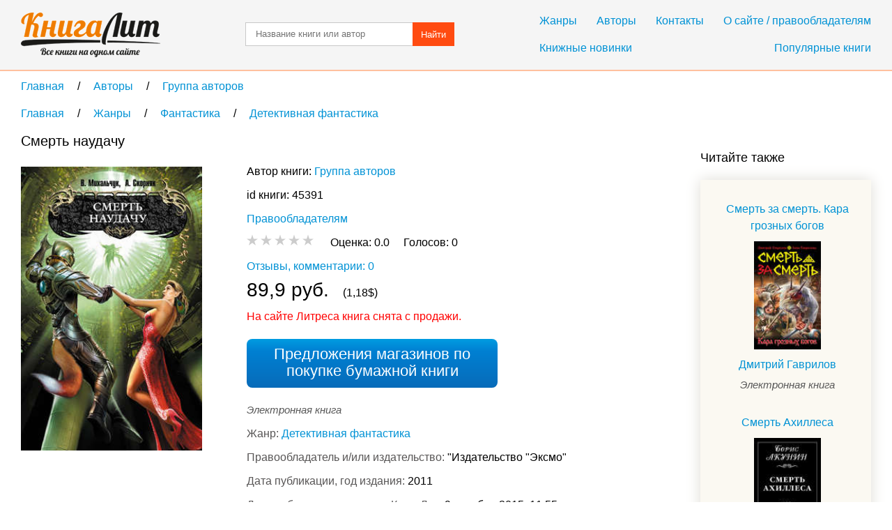

--- FILE ---
content_type: text/html; charset=UTF-8
request_url: https://knigalit.ru/avtori/kollektiv-avtorov2/book45391/
body_size: 11722
content:
<!DOCTYPE html>
<html lang="ru">
<head>
    <title>Смерть наудачу, Группа авторов, читать книгу онлайн и скачать в fb2, pdf, epub, txt - KnigaLit.ru</title>
    <meta charset="UTF-8" />
    <link rel="canonical" href="https://knigalit.ru/avtori/kollektiv-avtorov2/book45391/">
    <link href="/favicon.ico" rel="shortcut icon" type="image/x-icon"/>
    <!--[if lte IE 8]>
    <script>document.createElement('header');document.createElement('nav');document.createElement('article');document.createElement('section');document.createElement('aside');document.createElement('footer');</script>
    <link href="/css/style_ie81.css" rel="stylesheet" type="text/css"/>
    <![endif]-->
    <link href="/css/style_min59.css" rel="stylesheet" type="text/css"/>
    <meta name="description" content="Частный детектив Ходжа Наследи берется за новое дело. Но это вовсе не расследование загадочных убийств, которое недавно с блеском провел лисоборотень,">
    <meta name="keywords" content="Смерть наудачу, Группа авторов, книга на КнигаЛит.ру">
    <meta name="viewport" content="width=device-width, initial-scale=1"/>
        <meta property="og:title" content="Смерть наудачу, Группа авторов, читать книгу онлайн и скачать в fb2, pdf, epub, txt - KnigaLit.ru"/>
    <meta property="og:type" content="article"/>
    <meta property="og:url" content="https://knigalit.ru/avtori/kollektiv-avtorov2/book45391/">
    <meta property="og:image" content="https://knigalit.ru/img/big/00/04/53/45391.jpg">
    <meta property="og:description" content="Частный детектив Ходжа Наследи берется за новое дело. Но это вовсе не расследование загадочных убийств, которое недавно с блеском провел лисоборотень, получив в итоге новый дом вместе с фамильным демоном. Нет, речь теперь идет всего лишь о выполнении обязанностей телохранителя посла Астурского графства. Посол прибывает в Валибур для подписания договора о военной помощи. Этот договор необходим Валибуру, оказавшемуся перед угрозой вторжения злобных демонов из сопредельного Княжества Хаоса. Правда, у посла украли одну ценную вещь, но для Ходжи ее поиски &ndash; не проблема.  Однако это поручение оказалось гораздо сложнее других дел, и Ходже Наследи приходится выкладываться по полной&hellip; не оставляя, впрочем, без внимания прекрасных дам, до которых лисоборотень большой охотник.">
    <meta property="og:site_name" content="Рейтинг книг, рецензии и отзывы о бумажных и электронных книгах, сравнение цен на книги в магазинах - КнигаЛит.ру"/>
<style>.art1{width:320px;height:100px;margin-bottom:15px}@media(min-width:350px){.art1{width:300px;height:250px}}@media(min-width:400px){.art1{width:336px;height:280px}}@media(min-width:780px){.art1{width:728px;height:90px}}</style>
<script async src="https://www.googletagmanager.com/gtag/js?id=G-0V767WTDGV"></script>
<script>
  window.dataLayer = window.dataLayer || [];
  function gtag(){dataLayer.push(arguments);}
  gtag('js', new Date());

  gtag('config', 'G-0V767WTDGV');
</script>
</head>
<body>
<a id="verh"></a>
<header>
    <div class="cont tcenter">
        <a class="icon logo" href="/" title="На главную"></a>
        <nav>
            <div class="mb15">
                <a href="/janri/" title="Жанры">Жанры</a>
                <a href="/avtori/" title="Авторы">Авторы</a>
                <a href="/kontakti/" title="Контакты">Контакты</a>
                <a href="/o-sayte/" title="О сайте">О сайте / правообладателям</a>
            </div>
            <div>
                <a class="fleft" href="/knijnie-novinki/" title="Книжные новинки">Книжные новинки</a>
                <a class="fright" href="/populyarnie/" title="Популярные книги">Популярные книги</a>
            </div>
        </nav>
        <form name="form_search" method="post" action="/poisk/">
            <input type="text" name="search" value="" title="Название произведения или автор" placeholder="Название книги или автор"/>
            <button>Найти</button>
        </form>
        <div class="clear"></div>
    </div>
</header>
<main>
    <div class="cont">
        <nav class="breadcrumb" itemscope itemtype="http://data-vocabulary.org/Breadcrumb">
            <a itemprop="url" href="/" title="На главную">
                <span itemprop="title">Главная</span>
            </a>
            <span class="delimiter" itemscope itemtype="http://data-vocabulary.org/Breadcrumb" itemprop="child">
                <a itemprop="url" href="/avtori/" title="Перейти в раздел Авторы">
                    <span itemprop="title">Авторы</span>
                </a>
            <span class="delimiter" itemscope itemtype="http://data-vocabulary.org/Breadcrumb" itemprop="child">
                <a itemprop="url" href="/avtori/kollektiv-avtorov2/" title="Перейти в раздел Группа авторов">
                    <span itemprop="title">Группа авторов</span>
                </a>
            </span>
            </span>
</nav>
<nav class="breadcrumb" itemscope itemtype="http://data-vocabulary.org/Breadcrumb">
            <a itemprop="url" href="/" title="На главную">
                <span itemprop="title">Главная</span>
            </a>
            <span class="delimiter" itemscope itemtype="http://data-vocabulary.org/Breadcrumb" itemprop="child">
                <a itemprop="url" href="/janri/" title="Перейти в раздел Жанры">
                    <span itemprop="title">Жанры</span>
                </a>
            <span class="delimiter" itemscope itemtype="http://data-vocabulary.org/Breadcrumb" itemprop="child">
                <a itemprop="url" href="/janri/fantastika/" title="Перейти в раздел Фантастика">
                    <span itemprop="title">Фантастика</span>
                </a>
            <span class="delimiter" itemscope itemtype="http://data-vocabulary.org/Breadcrumb" itemprop="child">
                <a itemprop="url" href="/janri/fantastika/detektivnaya-fantastika/" title="Перейти в раздел Детективная фантастика">
                    <span itemprop="title">Детективная фантастика</span>
                </a>
            </span>
            </span>
            </span>
</nav>
<div class="left_column" itemscope="itemscope" itemtype="http://schema.org/Book">
    <section class="mb30 pr20">
        <h1 itemprop="name">Смерть наудачу</h1>

        <span class="image_cart" onclick="window.open('/rd/?action=buy&amp;type=lit_advcake&amp;id=45391','_blank');" style="cursor:pointer">
            <img itemprop="image" src="/img/big/00/04/53/45391.jpg" alt="Смерть наудачу" />
        </span>

        <div class="book_info ib mb20">
            <span class="bl mb10">
Автор книги:                 <span class="list ib" itemprop="author" itemscope="itemscope" itemtype="http://schema.org/Person">
                    <meta content="Группа авторов" itemprop="name">
                    <a itemprop="url" href="/avtori/kollektiv-avtorov2/" title="Группа авторов">Группа авторов</a>
                </span>
            </span>
            <span class="bl mb10">id книги: 45391</span>


            <span class="bl mb10"><a href="/o-sayte/">Правообладателям</a></span>
            <span class="bl mb10" itemtype="http://schema.org/AggregateRating" itemscope="itemscope" itemprop="aggregateRating">
                <meta itemprop="ratingValue" content="0.0">
                <meta itemprop="reviewCount" content="0">
                <meta itemprop="bestRating" content="5">
                <meta itemprop="worstRating" content="0">
                <span id="book_rating" data-book_id= "45391" data-rating="0" class="pointer rating rate-0"></span>
                &nbsp;&nbsp;&nbsp;
                <span class="ib">
                    <span>Оценка: </span>
                    <span id="your_rate">0.0</span>
                    &nbsp;&nbsp;&nbsp;
                </span>
                <span class="ib">
                    <span>Голосов: </span>
                    <span itemprop="ratingCount" id="vote_count">0</span>
                    &nbsp;&nbsp;&nbsp;
                    <span id="vote_response"></span>
                </span>
            </span>

            <span itemprop="offers" itemscope itemtype="http://schema.org/Offer">
                <span itemprop="price" content="89.9"></span>
                <meta itemprop="priceCurrency" content="RUB"/>
                <link itemprop="availability" href="http://schema.org/InStock">
            </span>
            <meta itemprop="keywords" content="Группа авторов Смерть наудачу fb2 txt epub mobi pdf ipad android iphone ридер купить скачать бесплатно читать онлайн библиотека магазин книгалит литература жанр Детективная фантастика">
            <meta itemprop="inLanguage" content="ru">
            <meta itemprop="isFamilyFriendly" content="True">
            <link itemprop="bookFormat" href="http://schema.org/EBook"/>

            <a class="bl mb10" href="#otzivi">Отзывы, комментарии: 0</a>
                <span class="bl mb10">
                    <span class="fs28">89,9 руб.</span>
                    &nbsp;&nbsp;&nbsp;
                    <span>(1,18$)</span>
                </span>

                    <span style="color:red;">На сайте Литреса книга снята с продажи.</span>
                <a class="button paper" href="#bumaga">Предложения магазинов по покупке бумажной книги</a>

            <span class="bl mb10">
                <span class="fs15 mb10 type_e">Электронная книга</span>
                <meta content="Детективная фантастика" itemprop="genre">
                <span class="cldgray">Жанр: </span>
                    <a href="/janri/fantastika/detektivnaya-fantastika/" title="Детективная фантастика">Детективная фантастика</a>            </span>
            <span class="bl mb10">
                <span class="cldgray">Правообладатель и/или издательство: </span>
                <span itemprop="publisher">"Издательство "Эксмо"</span>
            </span>
                <span class="bl mb10">
                    <span class="cldgray">Дата публикации, год издания: </span>
                    <span itemprop="copyrightYear">2011</span>
                </span>
                <span class="bl mb10">
                    <span class="cldgray">Дата добавления в каталог КнигаЛит: </span>
                    <time datetime="2015-12-09T11:55:39+0300" title="09.12.2015 11:55">9 декабря 2015, 11:55</time>
                </span>
                <span class="bl mb10">
                    <span class="cldgray">ISBN: </span>
                    <span itemprop="isbn">978-5-699-47329-8</span>
                </span>
                <span class="bl mb10">
                    <span class="cldgray">Скачать фрагмент в формате&nbsp;&nbsp;</span>
                    <a rel="nofollow" href="/trials/fb2/00/04/53/knigalit45391.fb2">fb2</a>
                        &nbsp;
                    <a rel="nofollow" href="/trials/fb2_zip/00/04/53/knigalit45391.fb2.zip">fb2.zip</a>
                </span>

                <span class="bl mb10">
                    <span class="cldgray">Возрастное ограничение: </span>
                    <span class="fs20">0+</span>
                </span>

                <a class="bl mb10" href="#oglavlenie">Оглавление</a>
                <a class="bl mb10" href="#passage">Отрывок из книги</a>
                <p>Реклама. ООО «ЛитРес», ИНН: 7719571260.</p>
        </div>

<!--noindex-->
        <script async src="https://pagead2.googlesyndication.com/pagead/js/adsbygoogle.js"></script>
        <ins class="adsbygoogle art1"
             style="display:block"
             data-ad-client="ca-pub-9490095313813764"
             data-ad-slot="3385214040"
             data-ad-format="auto"></ins>
        <script>
            (adsbygoogle = window.adsbygoogle || []).push({});
        </script>
<!--/noindex-->

            <article>
                <h2>Описание книги</h2>
                <div itemprop="description"> Частный детектив Ходжа Наследи берется за новое дело. Но это вовсе не расследование загадочных убийств, которое недавно с блеском провел лисоборотень, получив в итоге новый дом вместе с фамильным демоном. Нет, речь теперь идет всего лишь о выполнении обязанностей телохранителя посла Астурского графства. Посол прибывает в Валибур для подписания договора о военной помощи. Этот договор необходим Валибуру, оказавшемуся перед угрозой вторжения злобных демонов из сопредельного Княжества Хаоса. Правда, у посла украли одну ценную вещь, но для Ходжи ее поиски – не проблема.  Однако это поручение оказалось гораздо сложнее других дел, и Ходже Наследи приходится выкладываться по полной… не оставляя, впрочем, без внимания прекрасных дам, до которых лисоборотень большой охотник.                 </div>
            </article>
    </section>

        <section><aside id="bumaga-block">
                <a id="bumaga"></a>
                <h2>Купить бумажную книгу в Москве, доставка по Москве, Московской области, в Санкт-Петербурге и по всей России</h2>
                <!--noindex-->
                <ul><li><p><span class="bl mb10 spanahref" onclick="window.open('/rd/?action=paper-link&amp;type=bookvoed&amp;url=https%3A%2F%2Fwww.bookvoed.ru%2Fbook%3Fid%3D399441','_blank');"><strong>Смерть</strong> <strong>наудачу</strong> (Михальчук Владимир Петрович).</span></p><span class="ib mb15 spanahref" onclick="window.open('/rd/?action=paper-image&amp;type=bookvoed&amp;url=https%3A%2F%2Fwww.bookvoed.ru%2Fbook%3Fid%3D399441','_blank');"><img src="/img/bookvoed_120x80_2.png" alt="" /></span><div class="ib partner"><p>Закажите книгу «<strong>Смерть</strong> <strong>наудачу</strong>» от автора Михальчук Владимир Петрович ISBN: 978-5-699-47329-8, с доставкой и по низкой цене. Более 3 000 000 книг, сувениров и канцтоваров в Буквоеде. Будь в центре культурной жизни твоего города!</p></div><span onclick="window.open('/rd/?action=paper-domain&amp;type=bookvoed&amp;url=https%3A%2F%2Fwww.bookvoed.ru%2Fbook%3Fid%3D399441','_blank');" class="spanahref" style="white-space: nowrap;">www.bookvoed.ru</span> <span onclick="window.open('/rd/?action=paper-btn-green&amp;type=bookvoed&amp;url=https%3A%2F%2Fwww.bookvoed.ru%2Fbook%3Fid%3D399441','_blank');" class="btn-buy btn-buy-green">Купить</span><p style="font-size:12px;padding-top:20px">Реклама. ООО «Новый Книжный Центр», ИНН: 7710422909, erid: LatgBWbuV.</p></li><li><p><span class="bl mb10 spanahref" onclick="window.open('/rd/?action=paper-link&amp;type=bookvoed&amp;url=https%3A%2F%2Fwww.bookvoed.ru%2Fauthor%3Fid%3D35654','_blank');">Михальчук Владимир Петрович - книги и биография писателя...</span></p><span class="ib mb15 spanahref" onclick="window.open('/rd/?action=paper-image&amp;type=bookvoed&amp;url=https%3A%2F%2Fwww.bookvoed.ru%2Fauthor%3Fid%3D35654','_blank');"><img src="/img/bookvoed_120x80_2.png" alt="" /></span><div class="ib partner"><p>Михальчук Владимир Петрович - все книги в интернет-магазине bookvoed.ru. Полное собрание книг Михальчук Владимир Петрович. Доставка по Санкт-Петербургу и регионам России.</p></div><span onclick="window.open('/rd/?action=paper-domain&amp;type=bookvoed&amp;url=https%3A%2F%2Fwww.bookvoed.ru%2Fauthor%3Fid%3D35654','_blank');" class="spanahref" style="white-space: nowrap;">www.bookvoed.ru</span> <span onclick="window.open('/rd/?action=paper-btn-red&amp;type=bookvoed&amp;url=https%3A%2F%2Fwww.bookvoed.ru%2Fauthor%3Fid%3D35654','_blank');" class="btn-buy btn-buy-red">Купить</span><p style="font-size:12px;padding-top:20px">Реклама. ООО «Новый Книжный Центр», ИНН: 7710422909, erid: LatgBWbuV.</p></li><li><p><span class="bl mb10 spanahref" onclick="window.open('/rd/?action=paper-link&amp;type=chitaigorod&amp;url=https%3A%2F%2Fwww.chitai-gorod.ru%2Fauthor%2Fosho-569276','_blank');">Купить книги автора в интернет-магазине «Читай-город»</span></p><span class="ib mb15 spanahref" onclick="window.open('/rd/?action=paper-image&amp;type=chitaigorod&amp;url=https%3A%2F%2Fwww.chitai-gorod.ru%2Fauthor%2Fosho-569276','_blank');"><img src="/img/chitaigorod_120x80_3.png" alt="" /></span><div class="ib partner"><p>cписок всех книг авторa, лучшие произведения и новинки. Купить книги авторa в интернет-магазине «Читай-город» с бесплатной доставкой по России. Скидки и акции!</p></div><span onclick="window.open('/rd/?action=paper-domain&amp;type=chitaigorod&amp;url=https%3A%2F%2Fwww.chitai-gorod.ru%2Fauthor%2Fosho-569276','_blank');" class="spanahref" style="white-space: nowrap;">www.chitai-gorod.ru</span> <span onclick="window.open('/rd/?action=paper-btn-default&amp;type=chitaigorod&amp;url=https%3A%2F%2Fwww.chitai-gorod.ru%2Fauthor%2Fosho-569276','_blank');" class="btn-buy">Купить</span><p style="font-size:12px;padding-top:20px">Реклама. ООО «Новый Книжный Центр», ИНН: 7710422909, erid: LatgBWGRZ.</p></li><li>
<div id="yandex_rtb_R-A-256264-3"></div>
<script>
        (function(w, d, n, s, t) {
            w[n] = w[n] || [];
        w[n].push(function() {
                Ya.Context.AdvManager.render({
                blockId: "R-A-256264-3",
                renderTo: "yandex_rtb_R-A-256264-3",
                async: true
            });
        });
        t = d.getElementsByTagName("script")[0];
        s = d.createElement("script");
        s.type = "text/javascript";
        s.src = "//an.yandex.ru/system/context.js";
        s.async = true;
        t.parentNode.insertBefore(s, t);
    })(this, this.document, "yandexContextAsyncCallbacks");
</script>
</li></ul>
            <!--/noindex-->
            <!--noindex-->
            <p>Для формирования результатов поиска книг использованы различные сервисы поисковых систем.</p>
            <!--/noindex-->
            <p>Выше вы можете купить бумажную и электронную версию книги дешево и по самой лучшей цене в известных интернет-магазинах Лабиринт, Читай-Город, Буквоед, МИФ, Озон, book24, Литрес. Книги можно купить со значительными скидками!</p>
        </aside></section>
        <section class="mb30" id="oglavlenie">
            <h2>Оглавление</h2>
            <h3>Группа авторов. Смерть наудачу</h3>
            <p class="d1">Пролог</p><p class="d1">Глава 1. Домашние заботы</p><p class="d1">Глава 2. Проблемные дети</p><p class="d1">Глава 3. Клиентка</p><p class="d1">Глава 4. Задание не по профилю</p><p class="d1">Глава 5. Встреча с послом</p><p class="d1">Глава 6. Братья-разбойники</p><p class="d1">Глава 7. Хождение по мукам</p><p class="d1">Глава 8. Заморский посол</p><p class="d1">Глава 9. Безрезультатность</p><p class="d1">Глава 10. Подготовка к плаванию</p><p class="d1">Глава 11. Беспокойное плавание</p><p class="d1">Глава 12. Прибытие</p><p class="d1">Глава 13. Статуэтка</p><p class="d1">Глава 14. Отдай!</p><p class="d1">Глава 15. Дорогой в Валибур</p><p class="d1">Глава 16. Конвент Создателей</p><p class="d1">Глава 17. Убийство</p><p class="d1">Глава 18. Снайпер</p><p class="d1">Глава 19. Расследование в темнице</p><p class="d1">Глава 20. Танец со смертью</p><p class="d1">Глава 21. Заговорщики</p><p class="d1">Глава 22. Прозрение</p><p class="d1">Эпилог</p>        </section>

        <section class="mb30" id="passage">
            <h2>Отрывок из книги</h2>
            <p>У каждого уважающего себя детектива должен быть четкий распорядок дня. У меня же, признаюсь, его отродясь не водилось. Какой распорядок, если ты недавно развелся?! Никакой жены: никто не пристает по утрам, никто не ссорится из-за разбросанных по комнате носков, никто не поджидает тебя темными ночами, сжимая какой-нибудь увесистый предмет. В общем, отдыхай и наслаждайся жизнью.</p><p>Примерно об этом я думал во сне. Мне грезились обнаженные красотки, девушки в прозрачных пеньюарах, лапочки в бикини и…</p>            <p>.....</p>
            <p>– У меня не было женщины целых восемьдесят лет! – грубо соврал я, уже не надеясь на благоприятный исход беседы. – Неужели вы не хотите познакомиться со страстным оборотнем, изнывающим без женской ласки?</p><p>Голубые глаза сверкнули. На этот раз не насмешливо. Заинтересованно!</p>            <p>.....</p>
        </section>

    <section id="otzivi">
<a class="button feedback" href="#feedback" onclick="loadCaptcha()">Добавить отзыв</a>
<div id="feedback">
    <form name="form_feedback" action="#feedback" method="post">
        <h3>Добавление нового отзыва</h3>
        <span class="ast bl">Комментарий</span>
        <textarea name="feedback_comment" title="Ваш комментарий" placeholder="Введите ваш комментарий" required></textarea>
        <span class="bl mb30">Поле, отмеченное звёздочкой&nbsp;&nbsp;<span class="ast"></span>— обязательно к заполнению</span>

        <div class="tcenter">
            <div class="fleft" id="anti">
                            </div>
            <input type="text" id="captcha" name="feedback_captcha" placeholder="Введите код" required />
                        <button class="fright" name="submit" value="submit">Добавить</button>
            <div class="clear"></div>
        </div>
    </form>
</div>
<div class="mb20">
    <h2>Отзывы и комментарии читателей</h2>        </div>

            <div>
                <i class="bl mb10">Нет рецензий.</i>
                <span class="bl mb10">Будьте первым, кто напишет рецензию на книгу <i>Смерть наудачу</i></span>
            </div>

<!--noindex-->
<div id="yandex_rtb_R-A-256264-1"></div>
<script>
(function(w, d, n, s, t) {
    w[n] = w[n] || [];
    w[n].push(function() {
        Ya.Context.AdvManager.render({
            blockId: "R-A-256264-1",
            renderTo: "yandex_rtb_R-A-256264-1",
            async: true
        });
    });
    t = d.getElementsByTagName("script")[0];
    s = d.createElement("script");
    s.type = "text/javascript";
    s.src = "//an.yandex.ru/system/context.js";
    s.async = true;
    t.parentNode.insertBefore(s, t);
})(this, this.document, "yandexContextAsyncCallbacks");
</script>
<!--/noindex-->
    </section>

    <a class="button preview" href="#verh" title="Подняться наверх">Подняться наверх</a>
</div>

<aside class="right_column">
<!--noindex-->
<div id="yandex_rtb_R-A-256264-2"></div>
<script>
    (function(w, d, n, s, t) {
        w[n] = w[n] || [];
        w[n].push(function() {
            Ya.Context.AdvManager.render({
                blockId: "R-A-256264-2",
                renderTo: "yandex_rtb_R-A-256264-2",
                async: true
            });
        });
        t = d.getElementsByTagName("script")[0];
        s = d.createElement("script");
        s.type = "text/javascript";
        s.src = "//an.yandex.ru/system/context.js";
        s.async = true;
        t.parentNode.insertBefore(s, t);
    })(this, this.document, "yandexContextAsyncCallbacks");
</script>
<!--/noindex-->
<div>&nbsp;</div>
            <h2>Читайте также</h2>
            <ul class="recommended"><li class="tcenter">
                    <a class="bl mb10" href="/avtori/dmitriy-gavrilov/book781180/" title="Смерть за смерть. Кара грозных богов">Смерть за смерть. Кара грозных богов</a>
                    <a class="image_recommended" href="/avtori/dmitriy-gavrilov/book781180/" title="Смерть за смерть. Кара грозных богов">
                        <img src="/img/small/00/78/11/781180.jpg" alt="Смерть за смерть. Кара грозных богов" />
                    </a>
                    <a class="bl" href="/avtori/dmitriy-gavrilov/" title="Дмитрий Гаврилов">Дмитрий Гаврилов</a>
                    <span class="bl fs15 mb10 type_e">Электронная книга</span>
                </li><li class="tcenter">
                    <a class="bl mb10" href="/avtori/boris-akunin/book33/" title="Смерть Ахиллеса">Смерть Ахиллеса</a>
                    <a class="image_recommended" href="/avtori/boris-akunin/book33/" title="Смерть Ахиллеса">
                        <img src="/img/small/00/00/00/33.jpg" alt="Смерть Ахиллеса" />
                    </a>
                    <a class="bl" href="/avtori/boris-akunin/" title="Борис Акунин">Борис Акунин</a>
                    <span class="bl fs15 mb10 type_e">Электронная книга</span>
                </li><li class="tcenter">
                    <a class="bl mb10" href="/avtori/agata-kristi/book514/" title="Смерть лорда Эджвера">Смерть лорда Эджвера</a>
                    <a class="image_recommended" href="/avtori/agata-kristi/book514/" title="Смерть лорда Эджвера">
                        <img src="/img/small/00/00/05/514.jpg" alt="Смерть лорда Эджвера" />
                    </a>
                    <a class="bl" href="/avtori/agata-kristi/" title="Агата Кристи">Агата Кристи</a>
                    <span class="bl fs15 mb10 type_e">Электронная книга</span>
                </li><li class="tcenter">
                    <a class="bl mb10" href="/avtori/agata-kristi/book521/" title="Смерть приходит в конце">Смерть приходит в конце</a>
                    <a class="image_recommended" href="/avtori/agata-kristi/book521/" title="Смерть приходит в конце">
                        <img src="/img/small/00/00/05/521.jpg" alt="Смерть приходит в конце" />
                    </a>
                    <a class="bl" href="/avtori/agata-kristi/" title="Агата Кристи">Агата Кристи</a>
                    <span class="bl fs15 mb10 type_e">Электронная книга</span>
                </li><li class="tcenter">
                    <a class="bl mb10" href="/avtori/andrey-valentinov/book1095/" title="Если смерть проснется">Если смерть проснется</a>
                    <a class="image_recommended" href="/avtori/andrey-valentinov/book1095/" title="Если смерть проснется">
                        <img src="/img/small/00/00/10/1095.jpg" alt="Если смерть проснется" />
                    </a>
                    <a class="bl" href="/avtori/andrey-valentinov/" title="Андрей Валентинов">Андрей Валентинов</a>
                    <span class="bl fs15 mb10 type_e">Электронная книга</span>
                </li><li class="tcenter">
                    <a class="bl mb10" href="/avtori/nikolay-leonov/book1240/" title="Смерть в прямом эфире">Смерть в прямом эфире</a>
                    <a class="image_recommended" href="/avtori/nikolay-leonov/book1240/" title="Смерть в прямом эфире">
                        <img src="/img/small/00/00/12/1240.jpg" alt="Смерть в прямом эфире" />
                    </a>
                    <a class="bl" href="/avtori/nikolay-leonov/" title="Николай Леонов">Николай Леонов</a>
                    <span class="bl fs15 mb10 type_e">Электронная книга</span>
                </li><li class="tcenter">
                    <a class="bl mb10" href="/avtori/rey-bredberi/book1506/" title="Смерть &ndash; дело одинокое">Смерть &ndash; дело одинокое</a>
                    <a class="image_recommended" href="/avtori/rey-bredberi/book1506/" title="Смерть &ndash; дело одинокое">
                        <img src="/img/small/00/00/15/1506.jpg" alt="Смерть &ndash; дело одинокое" />
                    </a>
                    <a class="bl" href="/avtori/rey-bredberi/" title="Рэй Брэдбери">Рэй Брэдбери</a>
                    <span class="bl fs15 mb10 type_e">Электронная книга</span>
                </li><li class="tcenter">
                    <a class="bl mb10" href="/avtori/andrey-troickiy/book1577/" title="Смерть по вызову">Смерть по вызову</a>
                    <a class="image_recommended" href="/avtori/andrey-troickiy/book1577/" title="Смерть по вызову">
                        <img src="/img/small/00/00/15/1577.jpg" alt="Смерть по вызову" />
                    </a>
                    <a class="bl" href="/avtori/andrey-troickiy/" title="Андрей Троицкий">Андрей Троицкий</a>
                    <span class="bl fs15 mb10 type_e">Электронная книга</span>
                </li><li class="tcenter">
                    <a class="bl mb10" href="/avtori/vladimir-vasilev/book1726/" title="Смерть или слава">Смерть или слава</a>
                    <a class="image_recommended" href="/avtori/vladimir-vasilev/book1726/" title="Смерть или слава">
                        <img src="/img/small/00/00/17/1726.jpg" alt="Смерть или слава" />
                    </a>
                    <a class="bl" href="/avtori/vladimir-vasilev/" title="Владимир Васильев">Владимир Васильев</a>
                    <span class="bl fs15 mb10 type_e">Электронная книга</span>
                </li><li class="tcenter">
                    <a class="bl mb10" href="/avtori/edvard-radzinskiy/book1906/" title="Сталин. Жизнь и смерть">Сталин. Жизнь и смерть</a>
                    <a class="image_recommended" href="/avtori/edvard-radzinskiy/book1906/" title="Сталин. Жизнь и смерть">
                        <img src="/img/small/00/00/19/1906.jpg" alt="Сталин. Жизнь и смерть" />
                    </a>
                    <a class="bl" href="/avtori/edvard-radzinskiy/" title="Эдвард Радзинский">Эдвард Радзинский</a>
                    <span class="bl fs15 mb10 type_e">Электронная книга</span>
                </li>    </ul>
        </aside>
        <div class="clear"></div><script>var bookRating;var newRate=0;var defaultRate;var bookID;var xmlhttp=new XMLHttpRequest();var url="/ajax/";window.onload=function(){bookRating=document.getElementById("book_rating");defaultRate=bookRating.getAttribute("data-rating");bookID=bookRating.getAttribute("data-book_id");if(bookRating.addEventListener){bookRating.addEventListener("mousemove",hoverRating,false);bookRating.addEventListener("mouseleave",leaveRating,false);bookRating.addEventListener("click",rateBook,false);} else if(bookRating.attachEvent){bookRating.attachEvent("onmousemove",hoverRating);bookRating.attachEvent("onmouseleave",leaveRating);bookRating.attachEvent("onclick",rateBook);}if(window.location.hash=="#feedback")loadCaptcha();/*if((window.innerWidth||document.documentElement.clientWidth||document.body.clientWidth)>=1280){*//*translateBanner('reklmid300',false);*/}/*}*/;function hoverRating(event){newRate=Math.round((event.clientX-bookRating.getBoundingClientRect().left)/9)/2;if(newRate>5){newRate=5;}else if(newRate<0.5){newRate=0.5;}bookRating.className="pointer rating rate-" +(newRate*2);bookRating.setAttribute('data-chosen','Оценить книгу на '+newRate);}function leaveRating(){bookRating.className="pointer rating rate-"+defaultRate;}function loadCaptcha(){document.getElementById("feedback").style.display="block";document.getElementById("anti").innerHTML="<img src=\"/captcha/?kp"+Math.random()+"\" alt=\"Antibot\" />";}function rateBook(){if(newRate<0.5){return false;}var voteResponse=document.getElementById("vote_response");xmlhttp.onreadystatechange=function(){if(xmlhttp.readyState==4&&xmlhttp.status==200){if(xmlhttp.responseText=="exists"){voteResponse.className="clred";voteResponse.innerHTML="Проголосовано";} else if(xmlhttp.responseText=="no"){voteResponse.className="clred";voteResponse.innerHTML="Неудачно";} else{var voteCount=document.getElementById("vote_count");defaultRate=Math.round(xmlhttp.responseText*2);voteCount.innerHTML=(parseInt(voteCount.innerHTML.replace(/[^0-9]/g,""))+1);voteResponse.className="clgrn";voteResponse.innerHTML="Оценка засчитана";bookRating.className="pointer rating rate-"+defaultRate;document.getElementById("your_rate").innerHTML=xmlhttp.responseText;}if(voteResponse.classList){bookRating.parentNode.classList.add("fix");voteResponse.classList.add("fade");}}};xmlhttp.open("POST",url,true);xmlhttp.setRequestHeader("Content-type","application/x-www-form-urlencoded");xmlhttp.send("book_id="+bookID+"&rate="+newRate);}function getRandomInt(mn,mx){return Math.floor(Math.random()*(mx-mn+1))+mn;}function translateBanner(banid,needwidth){var indb,tw,th,razm,bname="nb",bsrc,reksl=document.getElementById(banid),maxbanind=-1,arrrekl,actWidth=1200;if(reksl){if(banid=='reklright240'){arrrekl=[[1,240,400]];maxbanind=0;}else if(banid=='reklmid300'){arrrekl=[[2,300,250]];maxbanind=0;}if(reksl &&(maxbanind>=0)){bname=banid+"nb";var curind=getRandomInt(0,maxbanind);indb=arrrekl[curind][0];bsrc="/banner/slot/"+indb;tw=arrrekl[curind][1];th=arrrekl[curind][2];razm +=(' width="'+tw+'"');razm +=(' height="'+th+'"');if(needwidth){reksl.width=tw;reksl.style.width=tw+'px';reksl.setAttribute('style','width:'+tw+'px');}reksl.innerHTML='<div style="width:'+tw+'px;"><iframe name="'+bname+'" id="'+bname+'"'+razm+' src="'+bsrc+'" style="position:relative;top:0;left:0;" scrolling="no" marginwidth="0" marginheight="0" frameborder="0" vspace="0" hspace="0" allowTransparency="true"></iframe></div>';}}}</script>
    </div>
</main>
<footer>
    <div class="cont">
        <a class="icon logo_bottom" href="/" title="На главную"></a>
        <nav>
            <span class="bl mb10">Популярные жанры</span>
            <a href="/janri/detektivi/" title="Детективы">Детективы</a>
            <a href="/janri/klassika/" title="Классика">Классика</a>
            <a href="/janri/iskusstvo/" title="Искусство">Искусство</a>
            <a href="/janri/knigi-po-psihologii/" title="Психология">Психология</a>
            <a href="/janri/nauka-obrazovanie/" title="Наука и образование">Наука и образование</a>
            <a href="/janri/fantastika/" title="Фантастика">Фантастика</a>
            <a href="/janri/fentezi/" title="Фэнтези">Фэнтези</a>
        </nav>
        <nav>
            <a href="/knijnie-novinki/" title="Книжные новинки">Книжные новинки</a>
            <a href="/populyarnie/" title="Популярные книги">Популярные книги</a>
            <a href="/janri/" title="Жанры">Жанры</a>
            <a href="/avtori/" title="Авторы">Авторы</a>
            <a href="/kontakti/" title="Контакты">Контакты</a>
            <a href="/o-sayte/" title="О сайте">О сайте / правообладателям</a>
        </nav>
        <div class="clear"></div>
        <p class="mb10">&copy;&nbsp;КнигаЛит.ру 2015 - 2026. Рейтинг книг, рецензии и отзывы о бумажных и электронных книгах, сравнение цен на книги в магазинах.</p>
        <p>На нашем сайте вы можете скачать бесплатно и читать бесплатно онлайн фрагмент интересующего вас произведения, заказать и купить бумажную книгу с доставкой в книжных интернет-магазинах, или электронную книгу в одном из популярных форматов для чтения на ридере, мобильном устройстве и ПК. Подробнее <a href="/o-sayte/" target="_blank">о сайте</a>.</p>
        </div>
</footer>
<script>
    (function (d, w, c) { (w[c] = w[c] || []).push(function() { try { w.yaCounter34532045 = new Ya.Metrika({ id:34532045, clickmap:true, trackLinks:true, accurateTrackBounce:true, webvisor:true }); } catch(e) { } }); var n = d.getElementsByTagName("script")[0], s = d.createElement("script"), f = function () { n.parentNode.insertBefore(s, n); }; s.type = "text/javascript"; s.async = true; s.src = "https://mc.yandex.ru/metrika/watch.js"; if (w.opera == "[object Opera]") { d.addEventListener("DOMContentLoaded", f, false); } else { f(); } })(document, window, "yandex_metrika_callbacks");
</script>
<noscript><div><img src="https://mc.yandex.ru/watch/34532045" style="position:absolute; left:-9999px;" alt="" /></div></noscript>
</body>
</html>

--- FILE ---
content_type: text/html; charset=utf-8
request_url: https://www.google.com/recaptcha/api2/aframe
body_size: 268
content:
<!DOCTYPE HTML><html><head><meta http-equiv="content-type" content="text/html; charset=UTF-8"></head><body><script nonce="fRBL0lWfWuI3J1M3qBu1tg">/** Anti-fraud and anti-abuse applications only. See google.com/recaptcha */ try{var clients={'sodar':'https://pagead2.googlesyndication.com/pagead/sodar?'};window.addEventListener("message",function(a){try{if(a.source===window.parent){var b=JSON.parse(a.data);var c=clients[b['id']];if(c){var d=document.createElement('img');d.src=c+b['params']+'&rc='+(localStorage.getItem("rc::a")?sessionStorage.getItem("rc::b"):"");window.document.body.appendChild(d);sessionStorage.setItem("rc::e",parseInt(sessionStorage.getItem("rc::e")||0)+1);localStorage.setItem("rc::h",'1769770209635');}}}catch(b){}});window.parent.postMessage("_grecaptcha_ready", "*");}catch(b){}</script></body></html>